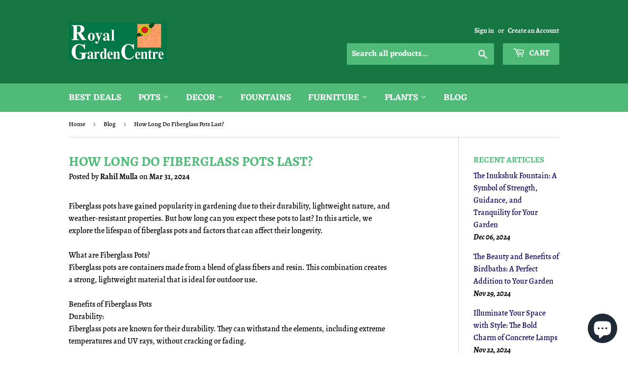

--- FILE ---
content_type: text/html; charset=utf-8
request_url: https://royalgardencentres.com/blogs/news/how-long-do-fiberglass-pots-last
body_size: 16954
content:
<!doctype html>
<html class="no-touch no-js">
<head>
  <!-- Google Tag Manager -->
<script>(function(w,d,s,l,i){w[l]=w[l]||[];w[l].push({'gtm.start':
new Date().getTime(),event:'gtm.js'});var f=d.getElementsByTagName(s)[0],
j=d.createElement(s),dl=l!='dataLayer'?'&l='+l:'';j.async=true;j.src='https://www.googletagmanager.com/gtm.js?id='+i+dl;f.parentNode.insertBefore(j,f);
})(window,document,'script','dataLayer','GTM-N3S9ZDN');</script>

<!-- End Google Tag Manager -->
  <script>(function(H){H.className=H.className.replace(/\bno-js\b/,'js')})(document.documentElement)</script>
  <!-- Basic page needs ================================================== -->
  <meta charset="utf-8">
  <meta http-equiv="X-UA-Compatible" content="IE=edge,chrome=1">

  
  <link rel="shortcut icon" href="//royalgardencentres.com/cdn/shop/files/Royal_Garden_Logo_002_4212512a-f0a1-47d5-bd03-0b86d13c4fee_32x32.png?v=1613535930" type="image/png" />
  

  <!-- Title and description ================================================== -->
  <title>
  How Long Do Fiberglass Pots Last? &ndash; Royal Garden Centre
  </title>

  
    <meta name="description" content="Fiberglass pots have gained popularity in gardening due to their durability, lightweight nature, and weather-resistant properties. But how long can you expect these pots to last? In this article, we explore the lifespan of fiberglass pots and factors that can affect their longevity.What are Fiberglass Pots?Fiberglass p">
  

  <!-- Product meta ================================================== -->
  <!-- /snippets/social-meta-tags.liquid -->




<meta property="og:site_name" content="Royal Garden Centre">
<meta property="og:url" content="https://royalgardencentres.com/blogs/news/how-long-do-fiberglass-pots-last">
<meta property="og:title" content="How Long Do Fiberglass Pots Last?">
<meta property="og:type" content="article">
<meta property="og:description" content="Fiberglass pots have gained popularity in gardening due to their durability, lightweight nature, and weather-resistant properties. But how long can you expect these pots to last? In this article, we explore the lifespan of fiberglass pots and factors that can affect their longevity.What are Fiberglass Pots?Fiberglass pots are containers made from a blend of glass fibers and resin. This combination creates a strong, lightweight material that is ideal for outdoor use.Benefits of Fiberglass PotsDurability:Fiberglass pots are known for their durability. They can withstand the elements, including extreme temperatures and UV rays, without cracking or fading.Lightweight:Despite their durability, fiberglass pots are lightweight, making them easy to move around your garden or patio.Weather-resistant:Fiberglass pots are resistant to frost, heat, and moisture, making them suitable for all climates.Factors Affecting the Lifespan of Fiberglass PotsQuality of Material:The quality of the fiberglass material used can affect the lifespan of the pots. High-quality fiberglass pots are likely to last longer than those made from lower-quality materials.Exposure to Elements:Fiberglass pots that are exposed to harsh weather conditions, such as extreme heat or cold, may not last as long as those kept in more moderate conditions.Maintenance:Proper maintenance, such as regular cleaning and sealing, can help extend the lifespan of fiberglass pots.How Long Do Fiberglass Pots Last?The average lifespan of fiberglass pots is around 10-15 years. However, with proper care and maintenance, they can last even longer.Ways to Extend LifespanTo extend the lifespan of fiberglass pots, consider placing them in shaded areas to reduce exposure to direct sunlight and harsh weather conditions. Additionally, avoid using harsh chemicals or cleaning agents that can damage the pots.Comparison with Other MaterialsTerra Cotta Pots:While terra cotta pots are popular for their natural look, they are more prone to cracking and breaking compared to fiberglass pots.Plastic Pots:Plastic pots are lightweight and inexpensive but may not be as durable or weather-resistant as fiberglass pots.Tips for Maintaining Fiberglass PotsClean pots regularly to remove dirt and debris.Use a sealant to protect the pots from moisture and UV rays.Avoid placing pots directly on the ground to prevent waterlogging.ConclusionFiberglass pots are a durable and lightweight option for gardeners, with an average lifespan of 10-15 years. By following proper maintenance guidelines, you can extend the lifespan of your fiberglass pots and enjoy them for many years to come.">

<meta property="og:image" content="http://royalgardencentres.com/cdn/shop/files/IMG_1146_1200x1200.JPG?v=1615923477">
<meta property="og:image:secure_url" content="https://royalgardencentres.com/cdn/shop/files/IMG_1146_1200x1200.JPG?v=1615923477">


<meta name="twitter:card" content="summary_large_image">
<meta name="twitter:title" content="How Long Do Fiberglass Pots Last?">
<meta name="twitter:description" content="Fiberglass pots have gained popularity in gardening due to their durability, lightweight nature, and weather-resistant properties. But how long can you expect these pots to last? In this article, we explore the lifespan of fiberglass pots and factors that can affect their longevity.What are Fiberglass Pots?Fiberglass pots are containers made from a blend of glass fibers and resin. This combination creates a strong, lightweight material that is ideal for outdoor use.Benefits of Fiberglass PotsDurability:Fiberglass pots are known for their durability. They can withstand the elements, including extreme temperatures and UV rays, without cracking or fading.Lightweight:Despite their durability, fiberglass pots are lightweight, making them easy to move around your garden or patio.Weather-resistant:Fiberglass pots are resistant to frost, heat, and moisture, making them suitable for all climates.Factors Affecting the Lifespan of Fiberglass PotsQuality of Material:The quality of the fiberglass material used can affect the lifespan of the pots. High-quality fiberglass pots are likely to last longer than those made from lower-quality materials.Exposure to Elements:Fiberglass pots that are exposed to harsh weather conditions, such as extreme heat or cold, may not last as long as those kept in more moderate conditions.Maintenance:Proper maintenance, such as regular cleaning and sealing, can help extend the lifespan of fiberglass pots.How Long Do Fiberglass Pots Last?The average lifespan of fiberglass pots is around 10-15 years. However, with proper care and maintenance, they can last even longer.Ways to Extend LifespanTo extend the lifespan of fiberglass pots, consider placing them in shaded areas to reduce exposure to direct sunlight and harsh weather conditions. Additionally, avoid using harsh chemicals or cleaning agents that can damage the pots.Comparison with Other MaterialsTerra Cotta Pots:While terra cotta pots are popular for their natural look, they are more prone to cracking and breaking compared to fiberglass pots.Plastic Pots:Plastic pots are lightweight and inexpensive but may not be as durable or weather-resistant as fiberglass pots.Tips for Maintaining Fiberglass PotsClean pots regularly to remove dirt and debris.Use a sealant to protect the pots from moisture and UV rays.Avoid placing pots directly on the ground to prevent waterlogging.ConclusionFiberglass pots are a durable and lightweight option for gardeners, with an average lifespan of 10-15 years. By following proper maintenance guidelines, you can extend the lifespan of your fiberglass pots and enjoy them for many years to come.">


  <!-- Helpers ================================================== -->
  <link rel="canonical" href="https://royalgardencentres.com/blogs/news/how-long-do-fiberglass-pots-last">
  <meta name="viewport" content="width=device-width,initial-scale=1">

  <!-- CSS ================================================== -->
  <link href="//royalgardencentres.com/cdn/shop/t/2/assets/theme.scss.css?v=150723749777048104011729930500" rel="stylesheet" type="text/css" media="all" />

  <!-- Header hook for plugins ================================================== -->
  <script>window.performance && window.performance.mark && window.performance.mark('shopify.content_for_header.start');</script><meta name="google-site-verification" content="QTljnwxCxebN037Rve9zUpM0O6MYCBfaoqGkLlZKvc4">
<meta name="google-site-verification" content="Mv52ALHAwA8FPuApg2M7p9pzUoVmsLFYqH_IcJUJJ8g">
<meta id="shopify-digital-wallet" name="shopify-digital-wallet" content="/7800717412/digital_wallets/dialog">
<link rel="alternate" type="application/atom+xml" title="Feed" href="/blogs/news.atom" />
<script async="async" src="/checkouts/internal/preloads.js?locale=en-AE"></script>
<script id="shopify-features" type="application/json">{"accessToken":"82756194db53b0fd644d3addae390ef6","betas":["rich-media-storefront-analytics"],"domain":"royalgardencentres.com","predictiveSearch":true,"shopId":7800717412,"locale":"en"}</script>
<script>var Shopify = Shopify || {};
Shopify.shop = "royal-garden-centre.myshopify.com";
Shopify.locale = "en";
Shopify.currency = {"active":"AED","rate":"1.0"};
Shopify.country = "AE";
Shopify.theme = {"name":"RGC Store Live","id":42870800484,"schema_name":"Supply","schema_version":"8.0.3","theme_store_id":679,"role":"main"};
Shopify.theme.handle = "null";
Shopify.theme.style = {"id":null,"handle":null};
Shopify.cdnHost = "royalgardencentres.com/cdn";
Shopify.routes = Shopify.routes || {};
Shopify.routes.root = "/";</script>
<script type="module">!function(o){(o.Shopify=o.Shopify||{}).modules=!0}(window);</script>
<script>!function(o){function n(){var o=[];function n(){o.push(Array.prototype.slice.apply(arguments))}return n.q=o,n}var t=o.Shopify=o.Shopify||{};t.loadFeatures=n(),t.autoloadFeatures=n()}(window);</script>
<script id="shop-js-analytics" type="application/json">{"pageType":"article"}</script>
<script defer="defer" async type="module" src="//royalgardencentres.com/cdn/shopifycloud/shop-js/modules/v2/client.init-shop-cart-sync_BdyHc3Nr.en.esm.js"></script>
<script defer="defer" async type="module" src="//royalgardencentres.com/cdn/shopifycloud/shop-js/modules/v2/chunk.common_Daul8nwZ.esm.js"></script>
<script type="module">
  await import("//royalgardencentres.com/cdn/shopifycloud/shop-js/modules/v2/client.init-shop-cart-sync_BdyHc3Nr.en.esm.js");
await import("//royalgardencentres.com/cdn/shopifycloud/shop-js/modules/v2/chunk.common_Daul8nwZ.esm.js");

  window.Shopify.SignInWithShop?.initShopCartSync?.({"fedCMEnabled":true,"windoidEnabled":true});

</script>
<script id="__st">var __st={"a":7800717412,"offset":14400,"reqid":"7a4d7ef8-7525-49c6-80aa-f13dff24a649-1769000970","pageurl":"royalgardencentres.com\/blogs\/news\/how-long-do-fiberglass-pots-last","s":"articles-561270227104","u":"4c05fee81597","p":"article","rtyp":"article","rid":561270227104};</script>
<script>window.ShopifyPaypalV4VisibilityTracking = true;</script>
<script id="captcha-bootstrap">!function(){'use strict';const t='contact',e='account',n='new_comment',o=[[t,t],['blogs',n],['comments',n],[t,'customer']],c=[[e,'customer_login'],[e,'guest_login'],[e,'recover_customer_password'],[e,'create_customer']],r=t=>t.map((([t,e])=>`form[action*='/${t}']:not([data-nocaptcha='true']) input[name='form_type'][value='${e}']`)).join(','),a=t=>()=>t?[...document.querySelectorAll(t)].map((t=>t.form)):[];function s(){const t=[...o],e=r(t);return a(e)}const i='password',u='form_key',d=['recaptcha-v3-token','g-recaptcha-response','h-captcha-response',i],f=()=>{try{return window.sessionStorage}catch{return}},m='__shopify_v',_=t=>t.elements[u];function p(t,e,n=!1){try{const o=window.sessionStorage,c=JSON.parse(o.getItem(e)),{data:r}=function(t){const{data:e,action:n}=t;return t[m]||n?{data:e,action:n}:{data:t,action:n}}(c);for(const[e,n]of Object.entries(r))t.elements[e]&&(t.elements[e].value=n);n&&o.removeItem(e)}catch(o){console.error('form repopulation failed',{error:o})}}const l='form_type',E='cptcha';function T(t){t.dataset[E]=!0}const w=window,h=w.document,L='Shopify',v='ce_forms',y='captcha';let A=!1;((t,e)=>{const n=(g='f06e6c50-85a8-45c8-87d0-21a2b65856fe',I='https://cdn.shopify.com/shopifycloud/storefront-forms-hcaptcha/ce_storefront_forms_captcha_hcaptcha.v1.5.2.iife.js',D={infoText:'Protected by hCaptcha',privacyText:'Privacy',termsText:'Terms'},(t,e,n)=>{const o=w[L][v],c=o.bindForm;if(c)return c(t,g,e,D).then(n);var r;o.q.push([[t,g,e,D],n]),r=I,A||(h.body.append(Object.assign(h.createElement('script'),{id:'captcha-provider',async:!0,src:r})),A=!0)});var g,I,D;w[L]=w[L]||{},w[L][v]=w[L][v]||{},w[L][v].q=[],w[L][y]=w[L][y]||{},w[L][y].protect=function(t,e){n(t,void 0,e),T(t)},Object.freeze(w[L][y]),function(t,e,n,w,h,L){const[v,y,A,g]=function(t,e,n){const i=e?o:[],u=t?c:[],d=[...i,...u],f=r(d),m=r(i),_=r(d.filter((([t,e])=>n.includes(e))));return[a(f),a(m),a(_),s()]}(w,h,L),I=t=>{const e=t.target;return e instanceof HTMLFormElement?e:e&&e.form},D=t=>v().includes(t);t.addEventListener('submit',(t=>{const e=I(t);if(!e)return;const n=D(e)&&!e.dataset.hcaptchaBound&&!e.dataset.recaptchaBound,o=_(e),c=g().includes(e)&&(!o||!o.value);(n||c)&&t.preventDefault(),c&&!n&&(function(t){try{if(!f())return;!function(t){const e=f();if(!e)return;const n=_(t);if(!n)return;const o=n.value;o&&e.removeItem(o)}(t);const e=Array.from(Array(32),(()=>Math.random().toString(36)[2])).join('');!function(t,e){_(t)||t.append(Object.assign(document.createElement('input'),{type:'hidden',name:u})),t.elements[u].value=e}(t,e),function(t,e){const n=f();if(!n)return;const o=[...t.querySelectorAll(`input[type='${i}']`)].map((({name:t})=>t)),c=[...d,...o],r={};for(const[a,s]of new FormData(t).entries())c.includes(a)||(r[a]=s);n.setItem(e,JSON.stringify({[m]:1,action:t.action,data:r}))}(t,e)}catch(e){console.error('failed to persist form',e)}}(e),e.submit())}));const S=(t,e)=>{t&&!t.dataset[E]&&(n(t,e.some((e=>e===t))),T(t))};for(const o of['focusin','change'])t.addEventListener(o,(t=>{const e=I(t);D(e)&&S(e,y())}));const B=e.get('form_key'),M=e.get(l),P=B&&M;t.addEventListener('DOMContentLoaded',(()=>{const t=y();if(P)for(const e of t)e.elements[l].value===M&&p(e,B);[...new Set([...A(),...v().filter((t=>'true'===t.dataset.shopifyCaptcha))])].forEach((e=>S(e,t)))}))}(h,new URLSearchParams(w.location.search),n,t,e,['guest_login'])})(!0,!0)}();</script>
<script integrity="sha256-4kQ18oKyAcykRKYeNunJcIwy7WH5gtpwJnB7kiuLZ1E=" data-source-attribution="shopify.loadfeatures" defer="defer" src="//royalgardencentres.com/cdn/shopifycloud/storefront/assets/storefront/load_feature-a0a9edcb.js" crossorigin="anonymous"></script>
<script data-source-attribution="shopify.dynamic_checkout.dynamic.init">var Shopify=Shopify||{};Shopify.PaymentButton=Shopify.PaymentButton||{isStorefrontPortableWallets:!0,init:function(){window.Shopify.PaymentButton.init=function(){};var t=document.createElement("script");t.src="https://royalgardencentres.com/cdn/shopifycloud/portable-wallets/latest/portable-wallets.en.js",t.type="module",document.head.appendChild(t)}};
</script>
<script data-source-attribution="shopify.dynamic_checkout.buyer_consent">
  function portableWalletsHideBuyerConsent(e){var t=document.getElementById("shopify-buyer-consent"),n=document.getElementById("shopify-subscription-policy-button");t&&n&&(t.classList.add("hidden"),t.setAttribute("aria-hidden","true"),n.removeEventListener("click",e))}function portableWalletsShowBuyerConsent(e){var t=document.getElementById("shopify-buyer-consent"),n=document.getElementById("shopify-subscription-policy-button");t&&n&&(t.classList.remove("hidden"),t.removeAttribute("aria-hidden"),n.addEventListener("click",e))}window.Shopify?.PaymentButton&&(window.Shopify.PaymentButton.hideBuyerConsent=portableWalletsHideBuyerConsent,window.Shopify.PaymentButton.showBuyerConsent=portableWalletsShowBuyerConsent);
</script>
<script data-source-attribution="shopify.dynamic_checkout.cart.bootstrap">document.addEventListener("DOMContentLoaded",(function(){function t(){return document.querySelector("shopify-accelerated-checkout-cart, shopify-accelerated-checkout")}if(t())Shopify.PaymentButton.init();else{new MutationObserver((function(e,n){t()&&(Shopify.PaymentButton.init(),n.disconnect())})).observe(document.body,{childList:!0,subtree:!0})}}));
</script>

<script>window.performance && window.performance.mark && window.performance.mark('shopify.content_for_header.end');</script>

  
  

  <script src="//royalgardencentres.com/cdn/shop/t/2/assets/jquery-2.2.3.min.js?v=58211863146907186831544252226" type="text/javascript"></script>

  <script src="//royalgardencentres.com/cdn/shop/t/2/assets/lazysizes.min.js?v=8147953233334221341544252226" async="async"></script>
  <script src="//royalgardencentres.com/cdn/shop/t/2/assets/vendor.js?v=106177282645720727331544252226" defer="defer"></script>
  <script src="//royalgardencentres.com/cdn/shop/t/2/assets/theme.js?v=96210693252423501281575025678" defer="defer"></script>
  
  <script type="application/ld+json">
{
  "@context": "https://schema.org",
  "@type": "LocalBusiness",
  "name": "Royal Garden Centre",
  "image": "https://cdn.shopify.com/s/files/1/0078/0071/7412/files/Royal_Garden_Logo_002_360x.png?v=1560683803",
  "@id": "",
  "url": "https://royalgardencentres.com/",
  "telephone": "+971 4 340 0648",
  "address": {
    "@type": "PostalAddress",
    "streetAddress": "Dubai Plant Souq,",
    "addressLocality": "Al - Warsan 3",
    "addressRegion": "Dubai",
    "addressCountry": "UAE"
  }  
}
</script>


<script src="https://cdn.shopify.com/extensions/e8878072-2f6b-4e89-8082-94b04320908d/inbox-1254/assets/inbox-chat-loader.js" type="text/javascript" defer="defer"></script>
<link href="https://monorail-edge.shopifysvc.com" rel="dns-prefetch">
<script>(function(){if ("sendBeacon" in navigator && "performance" in window) {try {var session_token_from_headers = performance.getEntriesByType('navigation')[0].serverTiming.find(x => x.name == '_s').description;} catch {var session_token_from_headers = undefined;}var session_cookie_matches = document.cookie.match(/_shopify_s=([^;]*)/);var session_token_from_cookie = session_cookie_matches && session_cookie_matches.length === 2 ? session_cookie_matches[1] : "";var session_token = session_token_from_headers || session_token_from_cookie || "";function handle_abandonment_event(e) {var entries = performance.getEntries().filter(function(entry) {return /monorail-edge.shopifysvc.com/.test(entry.name);});if (!window.abandonment_tracked && entries.length === 0) {window.abandonment_tracked = true;var currentMs = Date.now();var navigation_start = performance.timing.navigationStart;var payload = {shop_id: 7800717412,url: window.location.href,navigation_start,duration: currentMs - navigation_start,session_token,page_type: "article"};window.navigator.sendBeacon("https://monorail-edge.shopifysvc.com/v1/produce", JSON.stringify({schema_id: "online_store_buyer_site_abandonment/1.1",payload: payload,metadata: {event_created_at_ms: currentMs,event_sent_at_ms: currentMs}}));}}window.addEventListener('pagehide', handle_abandonment_event);}}());</script>
<script id="web-pixels-manager-setup">(function e(e,d,r,n,o){if(void 0===o&&(o={}),!Boolean(null===(a=null===(i=window.Shopify)||void 0===i?void 0:i.analytics)||void 0===a?void 0:a.replayQueue)){var i,a;window.Shopify=window.Shopify||{};var t=window.Shopify;t.analytics=t.analytics||{};var s=t.analytics;s.replayQueue=[],s.publish=function(e,d,r){return s.replayQueue.push([e,d,r]),!0};try{self.performance.mark("wpm:start")}catch(e){}var l=function(){var e={modern:/Edge?\/(1{2}[4-9]|1[2-9]\d|[2-9]\d{2}|\d{4,})\.\d+(\.\d+|)|Firefox\/(1{2}[4-9]|1[2-9]\d|[2-9]\d{2}|\d{4,})\.\d+(\.\d+|)|Chrom(ium|e)\/(9{2}|\d{3,})\.\d+(\.\d+|)|(Maci|X1{2}).+ Version\/(15\.\d+|(1[6-9]|[2-9]\d|\d{3,})\.\d+)([,.]\d+|)( \(\w+\)|)( Mobile\/\w+|) Safari\/|Chrome.+OPR\/(9{2}|\d{3,})\.\d+\.\d+|(CPU[ +]OS|iPhone[ +]OS|CPU[ +]iPhone|CPU IPhone OS|CPU iPad OS)[ +]+(15[._]\d+|(1[6-9]|[2-9]\d|\d{3,})[._]\d+)([._]\d+|)|Android:?[ /-](13[3-9]|1[4-9]\d|[2-9]\d{2}|\d{4,})(\.\d+|)(\.\d+|)|Android.+Firefox\/(13[5-9]|1[4-9]\d|[2-9]\d{2}|\d{4,})\.\d+(\.\d+|)|Android.+Chrom(ium|e)\/(13[3-9]|1[4-9]\d|[2-9]\d{2}|\d{4,})\.\d+(\.\d+|)|SamsungBrowser\/([2-9]\d|\d{3,})\.\d+/,legacy:/Edge?\/(1[6-9]|[2-9]\d|\d{3,})\.\d+(\.\d+|)|Firefox\/(5[4-9]|[6-9]\d|\d{3,})\.\d+(\.\d+|)|Chrom(ium|e)\/(5[1-9]|[6-9]\d|\d{3,})\.\d+(\.\d+|)([\d.]+$|.*Safari\/(?![\d.]+ Edge\/[\d.]+$))|(Maci|X1{2}).+ Version\/(10\.\d+|(1[1-9]|[2-9]\d|\d{3,})\.\d+)([,.]\d+|)( \(\w+\)|)( Mobile\/\w+|) Safari\/|Chrome.+OPR\/(3[89]|[4-9]\d|\d{3,})\.\d+\.\d+|(CPU[ +]OS|iPhone[ +]OS|CPU[ +]iPhone|CPU IPhone OS|CPU iPad OS)[ +]+(10[._]\d+|(1[1-9]|[2-9]\d|\d{3,})[._]\d+)([._]\d+|)|Android:?[ /-](13[3-9]|1[4-9]\d|[2-9]\d{2}|\d{4,})(\.\d+|)(\.\d+|)|Mobile Safari.+OPR\/([89]\d|\d{3,})\.\d+\.\d+|Android.+Firefox\/(13[5-9]|1[4-9]\d|[2-9]\d{2}|\d{4,})\.\d+(\.\d+|)|Android.+Chrom(ium|e)\/(13[3-9]|1[4-9]\d|[2-9]\d{2}|\d{4,})\.\d+(\.\d+|)|Android.+(UC? ?Browser|UCWEB|U3)[ /]?(15\.([5-9]|\d{2,})|(1[6-9]|[2-9]\d|\d{3,})\.\d+)\.\d+|SamsungBrowser\/(5\.\d+|([6-9]|\d{2,})\.\d+)|Android.+MQ{2}Browser\/(14(\.(9|\d{2,})|)|(1[5-9]|[2-9]\d|\d{3,})(\.\d+|))(\.\d+|)|K[Aa][Ii]OS\/(3\.\d+|([4-9]|\d{2,})\.\d+)(\.\d+|)/},d=e.modern,r=e.legacy,n=navigator.userAgent;return n.match(d)?"modern":n.match(r)?"legacy":"unknown"}(),u="modern"===l?"modern":"legacy",c=(null!=n?n:{modern:"",legacy:""})[u],f=function(e){return[e.baseUrl,"/wpm","/b",e.hashVersion,"modern"===e.buildTarget?"m":"l",".js"].join("")}({baseUrl:d,hashVersion:r,buildTarget:u}),m=function(e){var d=e.version,r=e.bundleTarget,n=e.surface,o=e.pageUrl,i=e.monorailEndpoint;return{emit:function(e){var a=e.status,t=e.errorMsg,s=(new Date).getTime(),l=JSON.stringify({metadata:{event_sent_at_ms:s},events:[{schema_id:"web_pixels_manager_load/3.1",payload:{version:d,bundle_target:r,page_url:o,status:a,surface:n,error_msg:t},metadata:{event_created_at_ms:s}}]});if(!i)return console&&console.warn&&console.warn("[Web Pixels Manager] No Monorail endpoint provided, skipping logging."),!1;try{return self.navigator.sendBeacon.bind(self.navigator)(i,l)}catch(e){}var u=new XMLHttpRequest;try{return u.open("POST",i,!0),u.setRequestHeader("Content-Type","text/plain"),u.send(l),!0}catch(e){return console&&console.warn&&console.warn("[Web Pixels Manager] Got an unhandled error while logging to Monorail."),!1}}}}({version:r,bundleTarget:l,surface:e.surface,pageUrl:self.location.href,monorailEndpoint:e.monorailEndpoint});try{o.browserTarget=l,function(e){var d=e.src,r=e.async,n=void 0===r||r,o=e.onload,i=e.onerror,a=e.sri,t=e.scriptDataAttributes,s=void 0===t?{}:t,l=document.createElement("script"),u=document.querySelector("head"),c=document.querySelector("body");if(l.async=n,l.src=d,a&&(l.integrity=a,l.crossOrigin="anonymous"),s)for(var f in s)if(Object.prototype.hasOwnProperty.call(s,f))try{l.dataset[f]=s[f]}catch(e){}if(o&&l.addEventListener("load",o),i&&l.addEventListener("error",i),u)u.appendChild(l);else{if(!c)throw new Error("Did not find a head or body element to append the script");c.appendChild(l)}}({src:f,async:!0,onload:function(){if(!function(){var e,d;return Boolean(null===(d=null===(e=window.Shopify)||void 0===e?void 0:e.analytics)||void 0===d?void 0:d.initialized)}()){var d=window.webPixelsManager.init(e)||void 0;if(d){var r=window.Shopify.analytics;r.replayQueue.forEach((function(e){var r=e[0],n=e[1],o=e[2];d.publishCustomEvent(r,n,o)})),r.replayQueue=[],r.publish=d.publishCustomEvent,r.visitor=d.visitor,r.initialized=!0}}},onerror:function(){return m.emit({status:"failed",errorMsg:"".concat(f," has failed to load")})},sri:function(e){var d=/^sha384-[A-Za-z0-9+/=]+$/;return"string"==typeof e&&d.test(e)}(c)?c:"",scriptDataAttributes:o}),m.emit({status:"loading"})}catch(e){m.emit({status:"failed",errorMsg:(null==e?void 0:e.message)||"Unknown error"})}}})({shopId: 7800717412,storefrontBaseUrl: "https://royalgardencentres.com",extensionsBaseUrl: "https://extensions.shopifycdn.com/cdn/shopifycloud/web-pixels-manager",monorailEndpoint: "https://monorail-edge.shopifysvc.com/unstable/produce_batch",surface: "storefront-renderer",enabledBetaFlags: ["2dca8a86"],webPixelsConfigList: [{"id":"611418272","configuration":"{\"config\":\"{\\\"pixel_id\\\":\\\"G-DE2VR9CWMK\\\",\\\"target_country\\\":\\\"AE\\\",\\\"gtag_events\\\":[{\\\"type\\\":\\\"search\\\",\\\"action_label\\\":[\\\"G-DE2VR9CWMK\\\",\\\"AW-976806065\\\/0N6QCN266L8BELHB49ED\\\"]},{\\\"type\\\":\\\"begin_checkout\\\",\\\"action_label\\\":[\\\"G-DE2VR9CWMK\\\",\\\"AW-976806065\\\/E6rMCNq66L8BELHB49ED\\\"]},{\\\"type\\\":\\\"view_item\\\",\\\"action_label\\\":[\\\"G-DE2VR9CWMK\\\",\\\"AW-976806065\\\/aYtICNy56L8BELHB49ED\\\",\\\"MC-XT1ZJD527N\\\"]},{\\\"type\\\":\\\"purchase\\\",\\\"action_label\\\":[\\\"G-DE2VR9CWMK\\\",\\\"AW-976806065\\\/_nbOCNm56L8BELHB49ED\\\",\\\"MC-XT1ZJD527N\\\"]},{\\\"type\\\":\\\"page_view\\\",\\\"action_label\\\":[\\\"G-DE2VR9CWMK\\\",\\\"AW-976806065\\\/F7NACNa56L8BELHB49ED\\\",\\\"MC-XT1ZJD527N\\\"]},{\\\"type\\\":\\\"add_payment_info\\\",\\\"action_label\\\":[\\\"G-DE2VR9CWMK\\\",\\\"AW-976806065\\\/uWsMCOC66L8BELHB49ED\\\"]},{\\\"type\\\":\\\"add_to_cart\\\",\\\"action_label\\\":[\\\"G-DE2VR9CWMK\\\",\\\"AW-976806065\\\/3NHLCN-56L8BELHB49ED\\\"]}],\\\"enable_monitoring_mode\\\":false}\"}","eventPayloadVersion":"v1","runtimeContext":"OPEN","scriptVersion":"b2a88bafab3e21179ed38636efcd8a93","type":"APP","apiClientId":1780363,"privacyPurposes":[],"dataSharingAdjustments":{"protectedCustomerApprovalScopes":["read_customer_address","read_customer_email","read_customer_name","read_customer_personal_data","read_customer_phone"]}},{"id":"203882656","configuration":"{\"pixel_id\":\"3125005364183644\",\"pixel_type\":\"facebook_pixel\",\"metaapp_system_user_token\":\"-\"}","eventPayloadVersion":"v1","runtimeContext":"OPEN","scriptVersion":"ca16bc87fe92b6042fbaa3acc2fbdaa6","type":"APP","apiClientId":2329312,"privacyPurposes":["ANALYTICS","MARKETING","SALE_OF_DATA"],"dataSharingAdjustments":{"protectedCustomerApprovalScopes":["read_customer_address","read_customer_email","read_customer_name","read_customer_personal_data","read_customer_phone"]}},{"id":"shopify-app-pixel","configuration":"{}","eventPayloadVersion":"v1","runtimeContext":"STRICT","scriptVersion":"0450","apiClientId":"shopify-pixel","type":"APP","privacyPurposes":["ANALYTICS","MARKETING"]},{"id":"shopify-custom-pixel","eventPayloadVersion":"v1","runtimeContext":"LAX","scriptVersion":"0450","apiClientId":"shopify-pixel","type":"CUSTOM","privacyPurposes":["ANALYTICS","MARKETING"]}],isMerchantRequest: false,initData: {"shop":{"name":"Royal Garden Centre","paymentSettings":{"currencyCode":"AED"},"myshopifyDomain":"royal-garden-centre.myshopify.com","countryCode":"AE","storefrontUrl":"https:\/\/royalgardencentres.com"},"customer":null,"cart":null,"checkout":null,"productVariants":[],"purchasingCompany":null},},"https://royalgardencentres.com/cdn","fcfee988w5aeb613cpc8e4bc33m6693e112",{"modern":"","legacy":""},{"shopId":"7800717412","storefrontBaseUrl":"https:\/\/royalgardencentres.com","extensionBaseUrl":"https:\/\/extensions.shopifycdn.com\/cdn\/shopifycloud\/web-pixels-manager","surface":"storefront-renderer","enabledBetaFlags":"[\"2dca8a86\"]","isMerchantRequest":"false","hashVersion":"fcfee988w5aeb613cpc8e4bc33m6693e112","publish":"custom","events":"[[\"page_viewed\",{}]]"});</script><script>
  window.ShopifyAnalytics = window.ShopifyAnalytics || {};
  window.ShopifyAnalytics.meta = window.ShopifyAnalytics.meta || {};
  window.ShopifyAnalytics.meta.currency = 'AED';
  var meta = {"page":{"pageType":"article","resourceType":"article","resourceId":561270227104,"requestId":"7a4d7ef8-7525-49c6-80aa-f13dff24a649-1769000970"}};
  for (var attr in meta) {
    window.ShopifyAnalytics.meta[attr] = meta[attr];
  }
</script>
<script class="analytics">
  (function () {
    var customDocumentWrite = function(content) {
      var jquery = null;

      if (window.jQuery) {
        jquery = window.jQuery;
      } else if (window.Checkout && window.Checkout.$) {
        jquery = window.Checkout.$;
      }

      if (jquery) {
        jquery('body').append(content);
      }
    };

    var hasLoggedConversion = function(token) {
      if (token) {
        return document.cookie.indexOf('loggedConversion=' + token) !== -1;
      }
      return false;
    }

    var setCookieIfConversion = function(token) {
      if (token) {
        var twoMonthsFromNow = new Date(Date.now());
        twoMonthsFromNow.setMonth(twoMonthsFromNow.getMonth() + 2);

        document.cookie = 'loggedConversion=' + token + '; expires=' + twoMonthsFromNow;
      }
    }

    var trekkie = window.ShopifyAnalytics.lib = window.trekkie = window.trekkie || [];
    if (trekkie.integrations) {
      return;
    }
    trekkie.methods = [
      'identify',
      'page',
      'ready',
      'track',
      'trackForm',
      'trackLink'
    ];
    trekkie.factory = function(method) {
      return function() {
        var args = Array.prototype.slice.call(arguments);
        args.unshift(method);
        trekkie.push(args);
        return trekkie;
      };
    };
    for (var i = 0; i < trekkie.methods.length; i++) {
      var key = trekkie.methods[i];
      trekkie[key] = trekkie.factory(key);
    }
    trekkie.load = function(config) {
      trekkie.config = config || {};
      trekkie.config.initialDocumentCookie = document.cookie;
      var first = document.getElementsByTagName('script')[0];
      var script = document.createElement('script');
      script.type = 'text/javascript';
      script.onerror = function(e) {
        var scriptFallback = document.createElement('script');
        scriptFallback.type = 'text/javascript';
        scriptFallback.onerror = function(error) {
                var Monorail = {
      produce: function produce(monorailDomain, schemaId, payload) {
        var currentMs = new Date().getTime();
        var event = {
          schema_id: schemaId,
          payload: payload,
          metadata: {
            event_created_at_ms: currentMs,
            event_sent_at_ms: currentMs
          }
        };
        return Monorail.sendRequest("https://" + monorailDomain + "/v1/produce", JSON.stringify(event));
      },
      sendRequest: function sendRequest(endpointUrl, payload) {
        // Try the sendBeacon API
        if (window && window.navigator && typeof window.navigator.sendBeacon === 'function' && typeof window.Blob === 'function' && !Monorail.isIos12()) {
          var blobData = new window.Blob([payload], {
            type: 'text/plain'
          });

          if (window.navigator.sendBeacon(endpointUrl, blobData)) {
            return true;
          } // sendBeacon was not successful

        } // XHR beacon

        var xhr = new XMLHttpRequest();

        try {
          xhr.open('POST', endpointUrl);
          xhr.setRequestHeader('Content-Type', 'text/plain');
          xhr.send(payload);
        } catch (e) {
          console.log(e);
        }

        return false;
      },
      isIos12: function isIos12() {
        return window.navigator.userAgent.lastIndexOf('iPhone; CPU iPhone OS 12_') !== -1 || window.navigator.userAgent.lastIndexOf('iPad; CPU OS 12_') !== -1;
      }
    };
    Monorail.produce('monorail-edge.shopifysvc.com',
      'trekkie_storefront_load_errors/1.1',
      {shop_id: 7800717412,
      theme_id: 42870800484,
      app_name: "storefront",
      context_url: window.location.href,
      source_url: "//royalgardencentres.com/cdn/s/trekkie.storefront.cd680fe47e6c39ca5d5df5f0a32d569bc48c0f27.min.js"});

        };
        scriptFallback.async = true;
        scriptFallback.src = '//royalgardencentres.com/cdn/s/trekkie.storefront.cd680fe47e6c39ca5d5df5f0a32d569bc48c0f27.min.js';
        first.parentNode.insertBefore(scriptFallback, first);
      };
      script.async = true;
      script.src = '//royalgardencentres.com/cdn/s/trekkie.storefront.cd680fe47e6c39ca5d5df5f0a32d569bc48c0f27.min.js';
      first.parentNode.insertBefore(script, first);
    };
    trekkie.load(
      {"Trekkie":{"appName":"storefront","development":false,"defaultAttributes":{"shopId":7800717412,"isMerchantRequest":null,"themeId":42870800484,"themeCityHash":"2722839913042015366","contentLanguage":"en","currency":"AED","eventMetadataId":"6b47f55b-7db1-4fd7-866a-b3d292097e70"},"isServerSideCookieWritingEnabled":true,"monorailRegion":"shop_domain","enabledBetaFlags":["65f19447"]},"Session Attribution":{},"S2S":{"facebookCapiEnabled":true,"source":"trekkie-storefront-renderer","apiClientId":580111}}
    );

    var loaded = false;
    trekkie.ready(function() {
      if (loaded) return;
      loaded = true;

      window.ShopifyAnalytics.lib = window.trekkie;

      var originalDocumentWrite = document.write;
      document.write = customDocumentWrite;
      try { window.ShopifyAnalytics.merchantGoogleAnalytics.call(this); } catch(error) {};
      document.write = originalDocumentWrite;

      window.ShopifyAnalytics.lib.page(null,{"pageType":"article","resourceType":"article","resourceId":561270227104,"requestId":"7a4d7ef8-7525-49c6-80aa-f13dff24a649-1769000970","shopifyEmitted":true});

      var match = window.location.pathname.match(/checkouts\/(.+)\/(thank_you|post_purchase)/)
      var token = match? match[1]: undefined;
      if (!hasLoggedConversion(token)) {
        setCookieIfConversion(token);
        
      }
    });


        var eventsListenerScript = document.createElement('script');
        eventsListenerScript.async = true;
        eventsListenerScript.src = "//royalgardencentres.com/cdn/shopifycloud/storefront/assets/shop_events_listener-3da45d37.js";
        document.getElementsByTagName('head')[0].appendChild(eventsListenerScript);

})();</script>
  <script>
  if (!window.ga || (window.ga && typeof window.ga !== 'function')) {
    window.ga = function ga() {
      (window.ga.q = window.ga.q || []).push(arguments);
      if (window.Shopify && window.Shopify.analytics && typeof window.Shopify.analytics.publish === 'function') {
        window.Shopify.analytics.publish("ga_stub_called", {}, {sendTo: "google_osp_migration"});
      }
      console.error("Shopify's Google Analytics stub called with:", Array.from(arguments), "\nSee https://help.shopify.com/manual/promoting-marketing/pixels/pixel-migration#google for more information.");
    };
    if (window.Shopify && window.Shopify.analytics && typeof window.Shopify.analytics.publish === 'function') {
      window.Shopify.analytics.publish("ga_stub_initialized", {}, {sendTo: "google_osp_migration"});
    }
  }
</script>
<script
  defer
  src="https://royalgardencentres.com/cdn/shopifycloud/perf-kit/shopify-perf-kit-3.0.4.min.js"
  data-application="storefront-renderer"
  data-shop-id="7800717412"
  data-render-region="gcp-us-central1"
  data-page-type="article"
  data-theme-instance-id="42870800484"
  data-theme-name="Supply"
  data-theme-version="8.0.3"
  data-monorail-region="shop_domain"
  data-resource-timing-sampling-rate="10"
  data-shs="true"
  data-shs-beacon="true"
  data-shs-export-with-fetch="true"
  data-shs-logs-sample-rate="1"
  data-shs-beacon-endpoint="https://royalgardencentres.com/api/collect"
></script>
</head>

<body id="how-long-do-fiberglass-pots-last" class="template-article" >

  <!-- Google Tag Manager (noscript) -->

<noscript><iframe src="https://www.googletagmanager.com/ns.html?id=GTM-N3S9ZDN" height="0" width="0" style="display:none;visibility:hidden"></iframe></noscript>

<!-- End Google Tag Manager (noscript) -->
  <div id="shopify-section-header" class="shopify-section header-section"><header class="site-header" role="banner" data-section-id="header" data-section-type="header-section">
  <div class="wrapper">
    <div class="grid--full">
      <div class="grid-item large--one-half">
        
          <div class="h1 header-logo" itemscope itemtype="http://schema.org/Organization">
        
          
          

          <a href="/" itemprop="url">
            <div class="lazyload__image-wrapper no-js header-logo__image" style="max-width:200px;">
              <div style="padding-top:40.0%;">
                <img class="lazyload js"
                  data-src="//royalgardencentres.com/cdn/shop/files/Royal_Garden_Logo_002_{width}x.png?v=1613536395"
                  data-widths="[180, 360, 540, 720, 900, 1080, 1296, 1512, 1728, 2048]"
                  data-aspectratio="2.5"
                  data-sizes="auto"
                  alt="Royal Garden Centre"
                  style="width:200px;">
              </div>
            </div>
            <noscript>
              
              <img src="//royalgardencentres.com/cdn/shop/files/Royal_Garden_Logo_002_200x.png?v=1613536395"
                srcset="//royalgardencentres.com/cdn/shop/files/Royal_Garden_Logo_002_200x.png?v=1613536395 1x, //royalgardencentres.com/cdn/shop/files/Royal_Garden_Logo_002_200x@2x.png?v=1613536395 2x"
                alt="Royal Garden Centre"
                itemprop="logo"
                style="max-width:200px;">
            </noscript>
          </a>
          
        
          </div>
        
      </div>

      <div class="grid-item large--one-half text-center large--text-right">
        
          <div class="site-header--text-links medium-down--hide">
            
              

                <p></p>

              
            

            
              <span class="site-header--meta-links medium-down--hide">
                
                  <a href="/account/login" id="customer_login_link">Sign in</a>
                  <span class="site-header--spacer">or</span>
                  <a href="/account/register" id="customer_register_link">Create an Account</a>
                
              </span>
            
          </div>

          <br class="medium-down--hide">
        

        <form action="/search" method="get" class="search-bar" role="search">
  <input type="hidden" name="type" value="product">

  <input type="search" name="q" value="" placeholder="Search all products..." aria-label="Search all products...">
  <button type="submit" class="search-bar--submit icon-fallback-text">
    <span class="icon icon-search" aria-hidden="true"></span>
    <span class="fallback-text">Search</span>
  </button>
</form>


        <a href="/cart" class="header-cart-btn cart-toggle">
          <span class="icon icon-cart"></span>
          Cart <span class="cart-count cart-badge--desktop hidden-count">0</span>
        </a>
      </div>
    </div>

  </div>
</header>
<!--a style="position: fixed;
    top: 48vh;
    z-index: 999;
    right: 0;" href="https://www.google.com/search?q=royalgardencentre&rlz=1C1PRFI_enAE856AE856&oq=royalgardencentre&aqs=chrome..69i57j46i10i175i199j0i10.4145j0j7&sourceid=chrome&ie=UTF-8#lrd=0x3e5f6be3450f180b:0x4896794d9e4e9570,1,," target="_blank">
<img src="https://png.pngitem.com/pimgs/s/42-420943_google-reviews-google-logo-hd-png-download.png" style="width: 130px;border: 2px solid #eee;">
</a-->
<div id="mobileNavBar">
  <div class="display-table-cell">
    <button class="menu-toggle mobileNavBar-link" aria-controls="navBar" aria-expanded="false"><span class="icon icon-hamburger" aria-hidden="true"></span>Menu</button>
  </div>
  <div class="display-table-cell">
    <a href="/cart" class="cart-toggle mobileNavBar-link">
      <span class="icon icon-cart"></span>
      Cart <span class="cart-count hidden-count">0</span>
    </a>
  </div>
</div>

<nav class="nav-bar" id="navBar" role="navigation">
  <div class="wrapper">
    <form action="/search" method="get" class="search-bar" role="search">
  <input type="hidden" name="type" value="product">

  <input type="search" name="q" value="" placeholder="Search all products..." aria-label="Search all products...">
  <button type="submit" class="search-bar--submit icon-fallback-text">
    <span class="icon icon-search" aria-hidden="true"></span>
    <span class="fallback-text">Search</span>
  </button>
</form>

    <ul class="mobile-nav" id="MobileNav">
  
  <li class="large--hide">
    <a href="/">Home</a>
  </li>
  
  
    
      <li>
        <a
          href="/collections/ramadan-deals"
          class="mobile-nav--link"
          data-meganav-type="child"
          >
            Best Deals
        </a>
      </li>
    
  
    
      
      <li
        class="mobile-nav--has-dropdown "
        aria-haspopup="true">
        <a
          href="/collections/pots-and-planters"
          class="mobile-nav--link"
          data-meganav-type="parent"
          >
            Pots
        </a>
        <button class="icon icon-arrow-down mobile-nav--button"
          aria-expanded="false"
          aria-label="Pots Menu">
        </button>
        <ul
          id="MenuParent-2"
          class="mobile-nav--dropdown "
          data-meganav-dropdown>
          
            
              <li>
                <a
                  href="/collections/clearance-pots"
                  class="mobile-nav--link"
                  data-meganav-type="child"
                  >
                    Clearance Pots
                </a>
              </li>
            
          
            
              <li>
                <a
                  href="/collections/ceramic-pots"
                  class="mobile-nav--link"
                  data-meganav-type="child"
                  >
                    Ceramic Pots and Planters
                </a>
              </li>
            
          
            
              <li>
                <a
                  href="/collections/concrete-pots-and-planters"
                  class="mobile-nav--link"
                  data-meganav-type="child"
                  >
                    Concrete Pots and Planters
                </a>
              </li>
            
          
            
              <li>
                <a
                  href="/collections/fiberglass-pots-and-planters"
                  class="mobile-nav--link"
                  data-meganav-type="child"
                  >
                    Fiberglass Pots and Planters
                </a>
              </li>
            
          
            
              <li>
                <a
                  href="/collections/plastic-pots"
                  class="mobile-nav--link"
                  data-meganav-type="child"
                  >
                    Plastic Pots and Planters
                </a>
              </li>
            
          
            
              <li>
                <a
                  href="/collections/indoor-pots"
                  class="mobile-nav--link"
                  data-meganav-type="child"
                  >
                    Indoor Pots
                </a>
              </li>
            
          
            
              <li>
                <a
                  href="/collections/round-saucers"
                  class="mobile-nav--link"
                  data-meganav-type="child"
                  >
                    Pot Trays
                </a>
              </li>
            
          
        </ul>
      </li>
    
  
    
      
      <li
        class="mobile-nav--has-dropdown "
        aria-haspopup="true">
        <a
          href="/collections/garden-decor"
          class="mobile-nav--link"
          data-meganav-type="parent"
          >
            Decor
        </a>
        <button class="icon icon-arrow-down mobile-nav--button"
          aria-expanded="false"
          aria-label="Decor Menu">
        </button>
        <ul
          id="MenuParent-3"
          class="mobile-nav--dropdown "
          data-meganav-dropdown>
          
            
              <li>
                <a
                  href="/collections/birding"
                  class="mobile-nav--link"
                  data-meganav-type="child"
                  >
                    Birdbaths, Birdhouses and Feeders
                </a>
              </li>
            
          
            
              <li>
                <a
                  href="/collections/home-art"
                  class="mobile-nav--link"
                  data-meganav-type="child"
                  >
                    Home Art
                </a>
              </li>
            
          
            
              <li>
                <a
                  href="/collections/lanterns-and-lamps"
                  class="mobile-nav--link"
                  data-meganav-type="child"
                  >
                    Lanterns and Lamps
                </a>
              </li>
            
          
            
              <li>
                <a
                  href="/collections/led-collection"
                  class="mobile-nav--link"
                  data-meganav-type="child"
                  >
                    LED Collection
                </a>
              </li>
            
          
            
              <li>
                <a
                  href="/collections/pedestals"
                  class="mobile-nav--link"
                  data-meganav-type="child"
                  >
                    Pedestals
                </a>
              </li>
            
          
            
              <li>
                <a
                  href="/collections/statues-and-statuary"
                  class="mobile-nav--link"
                  data-meganav-type="child"
                  >
                    Statues and Statuary
                </a>
              </li>
            
          
            
              <li>
                <a
                  href="/collections/stones-and-hardscaping"
                  class="mobile-nav--link"
                  data-meganav-type="child"
                  >
                    Stones and Hardscaping
                </a>
              </li>
            
          
            
              <li>
                <a
                  href="/collections/umbrellas"
                  class="mobile-nav--link"
                  data-meganav-type="child"
                  >
                    Umbrellas
                </a>
              </li>
            
          
            
              <li>
                <a
                  href="/collections/spouts"
                  class="mobile-nav--link"
                  data-meganav-type="child"
                  >
                    Water Spouts
                </a>
              </li>
            
          
        </ul>
      </li>
    
  
    
      <li>
        <a
          href="/collections/fountains"
          class="mobile-nav--link"
          data-meganav-type="child"
          >
            Fountains
        </a>
      </li>
    
  
    
      
      <li
        class="mobile-nav--has-dropdown "
        aria-haspopup="true">
        <a
          href="/collections/outdoor-furniture"
          class="mobile-nav--link"
          data-meganav-type="parent"
          >
            Furniture
        </a>
        <button class="icon icon-arrow-down mobile-nav--button"
          aria-expanded="false"
          aria-label="Furniture Menu">
        </button>
        <ul
          id="MenuParent-5"
          class="mobile-nav--dropdown "
          data-meganav-dropdown>
          
            
              <li>
                <a
                  href="/collections/table-set"
                  class="mobile-nav--link"
                  data-meganav-type="child"
                  >
                    Outdoor Table Sets
                </a>
              </li>
            
          
            
              <li>
                <a
                  href="/collections/benches"
                  class="mobile-nav--link"
                  data-meganav-type="child"
                  >
                    Benches
                </a>
              </li>
            
          
            
              <li>
                <a
                  href="/collections/barbecue-grills"
                  class="mobile-nav--link"
                  data-meganav-type="child"
                  >
                    Barbecue Grills
                </a>
              </li>
            
          
            
              <li>
                <a
                  href="/collections/lounge-chair"
                  class="mobile-nav--link"
                  data-meganav-type="child"
                  >
                    Lounger Chairs
                </a>
              </li>
            
          
            
              <li>
                <a
                  href="/collections/hanging-swings"
                  class="mobile-nav--link"
                  data-meganav-type="child"
                  >
                    Hanging Swings
                </a>
              </li>
            
          
        </ul>
      </li>
    
  
    
      
      <li
        class="mobile-nav--has-dropdown "
        aria-haspopup="true">
        <a
          href="/collections/outdoor-plants"
          class="mobile-nav--link"
          data-meganav-type="parent"
          >
            Plants
        </a>
        <button class="icon icon-arrow-down mobile-nav--button"
          aria-expanded="false"
          aria-label="Plants Menu">
        </button>
        <ul
          id="MenuParent-6"
          class="mobile-nav--dropdown "
          data-meganav-dropdown>
          
            
              <li>
                <a
                  href="/collections/plant-care"
                  class="mobile-nav--link"
                  data-meganav-type="child"
                  >
                    Plant Care
                </a>
              </li>
            
          
            
              <li>
                <a
                  href="/collections/plants"
                  class="mobile-nav--link"
                  data-meganav-type="child"
                  >
                    Plants (Only Available Online)
                </a>
              </li>
            
          
        </ul>
      </li>
    
  
    
      <li class="mobile-nav--active">
        <a
          href="/blogs/news"
          class="mobile-nav--link"
          data-meganav-type="child"
          aria-current="page">
            Blog
        </a>
      </li>
    
  

  
    
      <li class="customer-navlink large--hide"><a href="/account/login" id="customer_login_link">Sign in</a></li>
      <li class="customer-navlink large--hide"><a href="/account/register" id="customer_register_link">Create an Account</a></li>
    
  
</ul>

    <ul class="site-nav" id="AccessibleNav">
  
  <li class="large--hide">
    <a href="/">Home</a>
  </li>
  
  
    
      <li>
        <a
          href="/collections/ramadan-deals"
          class="site-nav--link"
          data-meganav-type="child"
          >
            Best Deals
        </a>
      </li>
    
  
    
      
      <li 
        class="site-nav--has-dropdown "
        aria-haspopup="true">
        <a
          href="/collections/pots-and-planters"
          class="site-nav--link"
          data-meganav-type="parent"
          aria-controls="MenuParent-2"
          aria-expanded="false"
          >
            Pots
            <span class="icon icon-arrow-down" aria-hidden="true"></span>
        </a>
        <ul
          id="MenuParent-2"
          class="site-nav--dropdown "
          data-meganav-dropdown>
          
            
              <li>
                <a
                  href="/collections/clearance-pots"
                  class="site-nav--link"
                  data-meganav-type="child"
                  
                  tabindex="-1">
                    Clearance Pots
                </a>
              </li>
            
          
            
              <li>
                <a
                  href="/collections/ceramic-pots"
                  class="site-nav--link"
                  data-meganav-type="child"
                  
                  tabindex="-1">
                    Ceramic Pots and Planters
                </a>
              </li>
            
          
            
              <li>
                <a
                  href="/collections/concrete-pots-and-planters"
                  class="site-nav--link"
                  data-meganav-type="child"
                  
                  tabindex="-1">
                    Concrete Pots and Planters
                </a>
              </li>
            
          
            
              <li>
                <a
                  href="/collections/fiberglass-pots-and-planters"
                  class="site-nav--link"
                  data-meganav-type="child"
                  
                  tabindex="-1">
                    Fiberglass Pots and Planters
                </a>
              </li>
            
          
            
              <li>
                <a
                  href="/collections/plastic-pots"
                  class="site-nav--link"
                  data-meganav-type="child"
                  
                  tabindex="-1">
                    Plastic Pots and Planters
                </a>
              </li>
            
          
            
              <li>
                <a
                  href="/collections/indoor-pots"
                  class="site-nav--link"
                  data-meganav-type="child"
                  
                  tabindex="-1">
                    Indoor Pots
                </a>
              </li>
            
          
            
              <li>
                <a
                  href="/collections/round-saucers"
                  class="site-nav--link"
                  data-meganav-type="child"
                  
                  tabindex="-1">
                    Pot Trays
                </a>
              </li>
            
          
        </ul>
      </li>
    
  
    
      
      <li 
        class="site-nav--has-dropdown "
        aria-haspopup="true">
        <a
          href="/collections/garden-decor"
          class="site-nav--link"
          data-meganav-type="parent"
          aria-controls="MenuParent-3"
          aria-expanded="false"
          >
            Decor
            <span class="icon icon-arrow-down" aria-hidden="true"></span>
        </a>
        <ul
          id="MenuParent-3"
          class="site-nav--dropdown "
          data-meganav-dropdown>
          
            
              <li>
                <a
                  href="/collections/birding"
                  class="site-nav--link"
                  data-meganav-type="child"
                  
                  tabindex="-1">
                    Birdbaths, Birdhouses and Feeders
                </a>
              </li>
            
          
            
              <li>
                <a
                  href="/collections/home-art"
                  class="site-nav--link"
                  data-meganav-type="child"
                  
                  tabindex="-1">
                    Home Art
                </a>
              </li>
            
          
            
              <li>
                <a
                  href="/collections/lanterns-and-lamps"
                  class="site-nav--link"
                  data-meganav-type="child"
                  
                  tabindex="-1">
                    Lanterns and Lamps
                </a>
              </li>
            
          
            
              <li>
                <a
                  href="/collections/led-collection"
                  class="site-nav--link"
                  data-meganav-type="child"
                  
                  tabindex="-1">
                    LED Collection
                </a>
              </li>
            
          
            
              <li>
                <a
                  href="/collections/pedestals"
                  class="site-nav--link"
                  data-meganav-type="child"
                  
                  tabindex="-1">
                    Pedestals
                </a>
              </li>
            
          
            
              <li>
                <a
                  href="/collections/statues-and-statuary"
                  class="site-nav--link"
                  data-meganav-type="child"
                  
                  tabindex="-1">
                    Statues and Statuary
                </a>
              </li>
            
          
            
              <li>
                <a
                  href="/collections/stones-and-hardscaping"
                  class="site-nav--link"
                  data-meganav-type="child"
                  
                  tabindex="-1">
                    Stones and Hardscaping
                </a>
              </li>
            
          
            
              <li>
                <a
                  href="/collections/umbrellas"
                  class="site-nav--link"
                  data-meganav-type="child"
                  
                  tabindex="-1">
                    Umbrellas
                </a>
              </li>
            
          
            
              <li>
                <a
                  href="/collections/spouts"
                  class="site-nav--link"
                  data-meganav-type="child"
                  
                  tabindex="-1">
                    Water Spouts
                </a>
              </li>
            
          
        </ul>
      </li>
    
  
    
      <li>
        <a
          href="/collections/fountains"
          class="site-nav--link"
          data-meganav-type="child"
          >
            Fountains
        </a>
      </li>
    
  
    
      
      <li 
        class="site-nav--has-dropdown "
        aria-haspopup="true">
        <a
          href="/collections/outdoor-furniture"
          class="site-nav--link"
          data-meganav-type="parent"
          aria-controls="MenuParent-5"
          aria-expanded="false"
          >
            Furniture
            <span class="icon icon-arrow-down" aria-hidden="true"></span>
        </a>
        <ul
          id="MenuParent-5"
          class="site-nav--dropdown "
          data-meganav-dropdown>
          
            
              <li>
                <a
                  href="/collections/table-set"
                  class="site-nav--link"
                  data-meganav-type="child"
                  
                  tabindex="-1">
                    Outdoor Table Sets
                </a>
              </li>
            
          
            
              <li>
                <a
                  href="/collections/benches"
                  class="site-nav--link"
                  data-meganav-type="child"
                  
                  tabindex="-1">
                    Benches
                </a>
              </li>
            
          
            
              <li>
                <a
                  href="/collections/barbecue-grills"
                  class="site-nav--link"
                  data-meganav-type="child"
                  
                  tabindex="-1">
                    Barbecue Grills
                </a>
              </li>
            
          
            
              <li>
                <a
                  href="/collections/lounge-chair"
                  class="site-nav--link"
                  data-meganav-type="child"
                  
                  tabindex="-1">
                    Lounger Chairs
                </a>
              </li>
            
          
            
              <li>
                <a
                  href="/collections/hanging-swings"
                  class="site-nav--link"
                  data-meganav-type="child"
                  
                  tabindex="-1">
                    Hanging Swings
                </a>
              </li>
            
          
        </ul>
      </li>
    
  
    
      
      <li 
        class="site-nav--has-dropdown "
        aria-haspopup="true">
        <a
          href="/collections/outdoor-plants"
          class="site-nav--link"
          data-meganav-type="parent"
          aria-controls="MenuParent-6"
          aria-expanded="false"
          >
            Plants
            <span class="icon icon-arrow-down" aria-hidden="true"></span>
        </a>
        <ul
          id="MenuParent-6"
          class="site-nav--dropdown "
          data-meganav-dropdown>
          
            
              <li>
                <a
                  href="/collections/plant-care"
                  class="site-nav--link"
                  data-meganav-type="child"
                  
                  tabindex="-1">
                    Plant Care
                </a>
              </li>
            
          
            
              <li>
                <a
                  href="/collections/plants"
                  class="site-nav--link"
                  data-meganav-type="child"
                  
                  tabindex="-1">
                    Plants (Only Available Online)
                </a>
              </li>
            
          
        </ul>
      </li>
    
  
    
      <li class="site-nav--active">
        <a
          href="/blogs/news"
          class="site-nav--link"
          data-meganav-type="child"
          aria-current="page">
            Blog
        </a>
      </li>
    
  

  
    
      <li class="customer-navlink large--hide"><a href="/account/login" id="customer_login_link">Sign in</a></li>
      <li class="customer-navlink large--hide"><a href="/account/register" id="customer_register_link">Create an Account</a></li>
    
  
</ul>
  </div>
</nav>




</div>

  <main class="wrapper main-content" role="main">

    

<div id="shopify-section-article-template" class="shopify-section">








<nav class="breadcrumb" role="navigation" aria-label="breadcrumbs">
  <a href="/" title="Back to the frontpage">Home</a>

  

    <span class="divider" aria-hidden="true">&rsaquo;</span>
    <a href="/blogs/news" title="">Blog</a>
    <span class="divider" aria-hidden="true">&rsaquo;</span>
    <span>How Long Do Fiberglass Pots Last?</span>

  
</nav>



<div class="grid grid-border">

  <div class="grid-item large--four-fifths">
    <div class="grid">
      <div class="grid-item large--ten-twelfths">

        <header class="section-header">
          <div class="section-header--left">
            <h1>How Long Do Fiberglass Pots Last?</h1>
            <p class="text-light">
              
              
              Posted by <strong>Rahil Mulla</strong> on <strong><time pubdate datetime="2024-03-31">Mar 31, 2024</time></strong>
            </p>
          </div>
        </header>
        <div class="rte">
          Fiberglass pots have gained popularity in gardening due to their durability, lightweight nature, and weather-resistant properties. But how long can you expect these pots to last? In this article, we explore the lifespan of fiberglass pots and factors that can affect their longevity.<br data-mce-fragment="1"><br data-mce-fragment="1">What are Fiberglass Pots?<br data-mce-fragment="1">Fiberglass pots are containers made from a blend of glass fibers and resin. This combination creates a strong, lightweight material that is ideal for outdoor use.<br data-mce-fragment="1"><br data-mce-fragment="1">Benefits of Fiberglass Pots<br data-mce-fragment="1">Durability:<br data-mce-fragment="1">Fiberglass pots are known for their durability. They can withstand the elements, including extreme temperatures and UV rays, without cracking or fading.<br data-mce-fragment="1"><br data-mce-fragment="1">Lightweight:<br data-mce-fragment="1">Despite their durability, fiberglass pots are lightweight, making them easy to move around your garden or patio.<br data-mce-fragment="1"><br data-mce-fragment="1">Weather-resistant:<br data-mce-fragment="1">Fiberglass pots are resistant to frost, heat, and moisture, making them suitable for all climates.<br data-mce-fragment="1"><br data-mce-fragment="1">Factors Affecting the Lifespan of Fiberglass Pots<br data-mce-fragment="1">Quality of Material:<br data-mce-fragment="1">The quality of the fiberglass material used can affect the lifespan of the pots. High-quality fiberglass pots are likely to last longer than those made from lower-quality materials.<br data-mce-fragment="1"><br data-mce-fragment="1">Exposure to Elements:<br data-mce-fragment="1">Fiberglass pots that are exposed to harsh weather conditions, such as extreme heat or cold, may not last as long as those kept in more moderate conditions.<br data-mce-fragment="1"><br data-mce-fragment="1">Maintenance:<br data-mce-fragment="1">Proper maintenance, such as regular cleaning and sealing, can help extend the lifespan of fiberglass pots.<br data-mce-fragment="1"><br data-mce-fragment="1">How Long Do Fiberglass Pots Last?<br data-mce-fragment="1">The average lifespan of fiberglass pots is around 10-15 years. However, with proper care and maintenance, they can last even longer.<br data-mce-fragment="1"><br data-mce-fragment="1">Ways to Extend Lifespan<br data-mce-fragment="1">To extend the lifespan of fiberglass pots, consider placing them in shaded areas to reduce exposure to direct sunlight and harsh weather conditions. Additionally, avoid using harsh chemicals or cleaning agents that can damage the pots.<br data-mce-fragment="1"><br data-mce-fragment="1">Comparison with Other Materials<br data-mce-fragment="1">Terra Cotta Pots:<br data-mce-fragment="1">While terra cotta pots are popular for their natural look, they are more prone to cracking and breaking compared to fiberglass pots.<br data-mce-fragment="1"><br data-mce-fragment="1">Plastic Pots:<br data-mce-fragment="1">Plastic pots are lightweight and inexpensive but may not be as durable or weather-resistant as fiberglass pots.<br data-mce-fragment="1"><br data-mce-fragment="1">Tips for Maintaining Fiberglass Pots<br data-mce-fragment="1"><br data-mce-fragment="1">Clean pots regularly to remove dirt and debris.<br data-mce-fragment="1">Use a sealant to protect the pots from moisture and UV rays.<br data-mce-fragment="1">Avoid placing pots directly on the ground to prevent waterlogging.<br data-mce-fragment="1">Conclusion<br data-mce-fragment="1">Fiberglass pots are a durable and lightweight option for gardeners, with an average lifespan of 10-15 years. By following proper maintenance guidelines, you can extend the lifespan of your fiberglass pots and enjoy them for many years to come.
        </div>

        
          <hr class="hr--clear">
          <h2 class="h3">Share this post</h2>
          



<div class="social-sharing is-large" data-permalink="https://royalgardencentres.com/blogs/news/how-long-do-fiberglass-pots-last">

  
    <a target="_blank" href="//www.facebook.com/sharer.php?u=https://royalgardencentres.com/blogs/news/how-long-do-fiberglass-pots-last" class="share-facebook" title="Share on Facebook">
      <span class="icon icon-facebook" aria-hidden="true"></span>
      <span class="share-title" aria-hidden="true">Share</span>
      <span class="visually-hidden">Share on Facebook</span>
    </a>
  

  
    <a target="_blank" href="//twitter.com/share?text=How%20Long%20Do%20Fiberglass%20Pots%20Last?&amp;url=https://royalgardencentres.com/blogs/news/how-long-do-fiberglass-pots-last&amp;source=webclient" class="share-twitter" title="Tweet on Twitter">
      <span class="icon icon-twitter" aria-hidden="true"></span>
      <span class="share-title" aria-hidden="true">Tweet</span>
      <span class="visually-hidden">Tweet on Twitter</span>
    </a>
  

  

</div>

          <hr>
        

        <ul>
          
          <li>
            <a href="#comments">
              0 comment
            </a>
          </li>
          

          


        </ul>

        
        <hr>

        <p class="clearfix">
          
            <span class="left">
              <a href="/blogs/news/discover-the-joy-of-barbecuing-with-royal-garden-centres-collection-of-barbecue-grills" title="">← Older Post</a>
            </span>
          
          
            <span class="right">
              <a href="/blogs/news/office-interior-with-plant-pots-and-planters" title="">Newer Post →</a>
            </span>
          
        </p>
        


        

        <hr>

        <div class="section-header">
          <h2 class="h1 section-header--left">0 comment</h2>
          <div class="section-header--right">
            <a href="#write-comment">Leave a comment &rsaquo;</a>
          </div>
        </div>

          

          <div id="comments">

            

            

            <div id="write-comment">
              <form method="post" action="/blogs/news/how-long-do-fiberglass-pots-last/comments#comment_form" id="comment_form" accept-charset="UTF-8" class="comment-form"><input type="hidden" name="form_type" value="new_comment" /><input type="hidden" name="utf8" value="✓" />

                <h2 class="h1">Leave a comment</h2>

                



                <div class="grid">

                  <div class="grid-item large--one-half">
                    <label for="comment-author" class="hidden-label">Name</label>
                    <input  type="text" name="comment[author]" placeholder="Name" id="comment-author" value="">

                    <label for="comment-email" class="hidden-label">Email</label>
                    <input  type="email" name="comment[email]" placeholder="Email" id="comment-email" value="" autocorrect="off" autocapitalize="off">
                  </div>

                  <div class="grid-item">
                    <label for="comment-body" class="hidden-label">Message</label>
                    <textarea  name="comment[body]" id="comment-body" placeholder="Message"></textarea>
                  </div>

                </div>

                

                <input type="submit" class="btn" value="Post comment">

              </form>
            </div>

          </div>

          

        
      </div>
    </div>
  </div>

  <aside class="sidebar grid-item large--one-fifth grid-border--left">
    <h3 class="h4">Recent Articles</h3>

  <p>
    <a href="/blogs/news/the-inukshuk-fountain-a-symbol-of-strength-guidance-and-tranquility-for-your-garden">The Inukshuk Fountain: A Symbol of Strength, Guidance, and Tranquility for Your Garden</a>
    <br>
    <time pubdate datetime="2024-12-06">
      <em class="text-light">Dec 06, 2024</em>
    </time>
  </p>

  <p>
    <a href="/blogs/news/the-beauty-and-benefits-of-birdbaths-a-perfect-addition-to-your-garden">The Beauty and Benefits of Birdbaths: A Perfect Addition to Your Garden</a>
    <br>
    <time pubdate datetime="2024-11-29">
      <em class="text-light">Nov 29, 2024</em>
    </time>
  </p>

  <p>
    <a href="/blogs/news/illuminate-your-space-with-style-the-bold-charm-of-concrete-lamps">Illuminate Your Space with Style: The Bold Charm of Concrete Lamps</a>
    <br>
    <time pubdate datetime="2024-11-22">
      <em class="text-light">Nov 22, 2024</em>
    </time>
  </p>

  <p>
    <a href="/blogs/news/the-timeless-elegance-of-wooden-asian-furniture-a-perfect-blend-of-tradition-and-style">The Timeless Elegance of Wooden Asian Furniture: A Perfect Blend of Tradition and Style</a>
    <br>
    <time pubdate datetime="2024-11-15">
      <em class="text-light">Nov 15, 2024</em>
    </time>
  </p>

  <p>
    <a href="/blogs/news/bring-your-garden-to-life-with-statue-spouts-the-perfect-fusion-of-art-and-function">Bring Your Garden to Life with Statue Spouts: The Perfect Fusion of Art and Function</a>
    <br>
    <time pubdate datetime="2024-11-08">
      <em class="text-light">Nov 08, 2024</em>
    </time>
  </p>

  <p>
    <a href="/blogs/news/discovering-the-charm-of-a-high-quality-plastic-pots-a-sustainable-choice-for-gardening">Discovering the Charm of a High-Quality Plastic Pots: A Sustainable Choice for Gardening</a>
    <br>
    <time pubdate datetime="2024-10-31">
      <em class="text-light">Oct 31, 2024</em>
    </time>
  </p>



  <h4>Categories</h4>
  <ul>
    
      
      <li><a href="/blogs/news/tagged/bali-umbrella" title="Show articles tagged Bali Umbrella">Bali Umbrella</a></li>
      
    
      
      <li><a href="/blogs/news/tagged/benches" title="Show articles tagged Benches">Benches</a></li>
      
    
      
      <li><a href="/blogs/news/tagged/concrete" title="Show articles tagged Concrete">Concrete</a></li>
      
    
      
      <li><a href="/blogs/news/tagged/contemporary" title="Show articles tagged Contemporary">Contemporary</a></li>
      
    
      
      <li><a href="/blogs/news/tagged/fibercement" title="Show articles tagged Fibercement">Fibercement</a></li>
      
    
      
      <li><a href="/blogs/news/tagged/fiberglass" title="Show articles tagged Fiberglass">Fiberglass</a></li>
      
    
      
      <li><a href="/blogs/news/tagged/lanterns" title="Show articles tagged Lanterns">Lanterns</a></li>
      
    
      
      <li><a href="/blogs/news/tagged/lighting" title="Show articles tagged Lighting">Lighting</a></li>
      
    
      
      <li><a href="/blogs/news/tagged/pagoda" title="Show articles tagged Pagoda">Pagoda</a></li>
      
    
      
      <li><a href="/blogs/news/tagged/planters" title="Show articles tagged Planters">Planters</a></li>
      
    
      
      <li><a href="/blogs/news/tagged/plastic" title="Show articles tagged Plastic">Plastic</a></li>
      
    
      
      <li><a href="/blogs/news/tagged/pots" title="Show articles tagged Pots">Pots</a></li>
      
    
  </ul>


  </aside>
</div>



</div>


  </main>

  <div id="shopify-section-footer" class="shopify-section footer-section">

<footer class="site-footer small--text-center" role="contentinfo">
  <div class="wrapper">

    <div class="grid">

    

      


    <div class="grid-item small--one-whole one-third">
      
        <h3>Visit Our Showroom</h3>
      

      

            
              <p></p><p>Our showroom is located in Al Warsan 3 in Dubai Plant Souq. We are right next to Dubai Municipality Nursery.</p><p></p><p>Timings: 8AM to 8PM</p><p></p><p></p>
            

        
      </div>
    

      


    <div class="grid-item small--one-whole one-third">
      
        <h3>Get in touch</h3>
      

      

            
              <p>Phone Number: 800-GARDEN(427336)</p><p>Whatsapp: 0523609810</p><p>Email: <a href="mailto:info@royalgardencentres.com" title="mailto:info@royalgardencentres.com">Info@royalgardencentres.com</a></p><p>Make sure to follow us on Facebook and Instagram!</p>
            

        
      </div>
    

      


    <div class="grid-item small--one-whole one-third">
      
        <h3>Newsletter</h3>
      

      
          <div class="site-footer__newsletter-subtext">
            
              <p>Promotions, new products and sales. Directly to your inbox.</p>
            
          </div>
          <div class="form-vertical">
  <form method="post" action="/contact#contact_form" id="contact_form" accept-charset="UTF-8" class="contact-form"><input type="hidden" name="form_type" value="customer" /><input type="hidden" name="utf8" value="✓" />
    
    
      <input type="hidden" name="contact[tags]" value="newsletter">
      <div class="input-group">
        <label for="Email" class="visually-hidden">Email</label>
        <input type="email" value="" placeholder="Email Address" name="contact[email]" id="Email" class="input-group-field" aria-label="Email Address" autocorrect="off" autocapitalize="off">
        <span class="input-group-btn">
          <button type="submit" class="btn-secondary btn--small" name="commit" id="subscribe">Sign Up</button>
        </span>
      </div>
    
  </form>
</div>

        
      </div>
    

  </div>

  
  <hr class="hr--small">
  

    <div class="grid">
    
      <div class="grid-item large--two-fifths">

          <ul class="legal-links inline-list">
            
              <li><a href="/policies/privacy-policy">Privacy Policy</a></li>
            
              <li><a href="/policies/terms-of-service">Terms and Conditions</a></li>
            
              <li><a href="/blogs/news">Blog</a></li>
            
          </ul>
      </div>
      
      
      <div class="grid-item large--three-fifths text-right">
          <ul class="inline-list social-icons">
             
             
               <li>
                 <a class="icon-fallback-text" href="https://www.facebook.com/royalgardencentre/" title="Royal Garden Centre on Facebook">
                   <span class="icon icon-facebook" aria-hidden="true"></span>
                   <span class="fallback-text">Facebook</span>
                 </a>
               </li>
             
             
             
             
               <li>
                 <a class="icon-fallback-text" href="https://www.instagram.com/royalgardencentreuae/" title="Royal Garden Centre on Instagram">
                   <span class="icon icon-instagram" aria-hidden="true"></span>
                   <span class="fallback-text">Instagram</span>
                 </a>
               </li>
             
             
             
             
             
             
           </ul>
        </div>
      
      </div>
      <hr class="hr--small">
      <div class="grid">
      <div class="grid-item">
          <ul class="legal-links inline-list">
              <li>
                &copy; 2026 <a href="/" title="">Royal Garden Centre</a>
              </li>
              <li>
                <a target="_blank" rel="nofollow" href="https://www.shopify.com?utm_campaign=poweredby&amp;utm_medium=shopify&amp;utm_source=onlinestore">Powered by Shopify</a>
              </li>
          </ul>
      </div></div>
<div style="padding: 10px 0;">
<a href="https://royalgardencentres.com/collections/pots-and-planters">Plant Pots and Planters</a> | 
<a href="https://royalgardencentres.com/collections/clearance-pots">Clearance pots</a> | 
<a href="https://royalgardencentres.com/collections/fiberglass-pots-and-planters">Fiberglass & Planters</a> | 
<a href="https://royalgardencentres.com/collections/indoor-pots">Indoor Pots</a> |
<a href="https://royalgardencentres.com/collections/round-saucers">Pot Trays</a> |
<a href="https://royalgardencentres.com/collections/outdoor-plants">Plants</a> |
<a href="https://royalgardencentres.com/collections/fountains">Fountains</a> |
<a href="https://royalgardencentres.com/collections/outdoor-furniture">Furniture</a> |
<a href="https://royalgardencentres.com/collections/garden-decor">Garden Decor</a>
</div> 
  </div>


  
</footer>





</div>

  <script>

  var moneyFormat = 'Dhs. {{amount}}';

  var theme = {
    strings:{
      product:{
        unavailable: "Unavailable",
        will_be_in_stock_after:"Will be in stock after [date]",
        only_left:"Only 1 left!"
      },
      navigation:{
        more_link: "More"
      },
      map:{
        addressError: "Error looking up that address",
        addressNoResults: "No results for that address",
        addressQueryLimit: "You have exceeded the Google API usage limit. Consider upgrading to a \u003ca href=\"https:\/\/developers.google.com\/maps\/premium\/usage-limits\"\u003ePremium Plan\u003c\/a\u003e.",
        authError: "There was a problem authenticating your Google Maps API Key."
      }
    },
    settings:{
      cartType: "drawer"
    }
  }
  </script>

  

    
  <script id="cartTemplate" type="text/template">
  
    <form action="/cart" method="post" class="cart-form" novalidate>
      <div class="ajaxifyCart--products">
        {{#items}}
        <div class="ajaxifyCart--product">
          <div class="ajaxifyCart--row" data-line="{{line}}">
            <div class="grid">
              <div class="grid-item large--two-thirds">
                <div class="grid">
                  <div class="grid-item one-quarter">
                    <a href="{{url}}" class="ajaxCart--product-image"><img src="{{img}}" alt=""></a>
                  </div>
                  <div class="grid-item three-quarters">
                    <a href="{{url}}" class="h4">{{name}}</a>
                    <p>{{variation}}</p>
                  </div>
                </div>
              </div>
              <div class="grid-item large--one-third">
                <div class="grid">
                  <div class="grid-item one-third">
                    <div class="ajaxifyCart--qty">
                      <input type="text" name="updates[]" class="ajaxifyCart--num" value="{{itemQty}}" min="0" data-line="{{line}}" aria-label="quantity" pattern="[0-9]*">
                      <span class="ajaxifyCart--qty-adjuster ajaxifyCart--add" data-line="{{line}}" data-qty="{{itemAdd}}">+</span>
                      <span class="ajaxifyCart--qty-adjuster ajaxifyCart--minus" data-line="{{line}}" data-qty="{{itemMinus}}">-</span>
                    </div>
                  </div>
                  <div class="grid-item one-third text-center">
                    <p>{{price}}</p>
                  </div>
                  <div class="grid-item one-third text-right">
                    <p>
                      <small><a href="/cart/change?line={{line}}&amp;quantity=0" class="ajaxifyCart--remove" data-line="{{line}}">Remove</a></small>
                    </p>
                  </div>
                </div>
              </div>
            </div>
          </div>
        </div>
        {{/items}}
      </div>
      <div class="ajaxifyCart--row text-right medium-down--text-center">
        <span class="h3">Subtotal {{totalPrice}}</span>
        <input type="submit" class="{{btnClass}}" name="checkout" value="Checkout">
      </div>
    </form>
  
  </script>
  <script id="drawerTemplate" type="text/template">
  
    <div id="ajaxifyDrawer" class="ajaxify-drawer">
      <div id="ajaxifyCart" class="ajaxifyCart--content {{wrapperClass}}"></div>
    </div>
    <div class="ajaxifyDrawer-caret"><span></span></div>
  
  </script>
  <script id="modalTemplate" type="text/template">
  
    <div id="ajaxifyModal" class="ajaxify-modal">
      <div id="ajaxifyCart" class="ajaxifyCart--content"></div>
    </div>
  
  </script>
  <script id="ajaxifyQty" type="text/template">
  
    <div class="ajaxifyCart--qty">
      <input type="text" class="ajaxifyCart--num" value="{{itemQty}}" data-id="{{key}}" min="0" data-line="{{line}}" aria-label="quantity" pattern="[0-9]*">
      <span class="ajaxifyCart--qty-adjuster ajaxifyCart--add" data-id="{{key}}" data-line="{{line}}" data-qty="{{itemAdd}}">+</span>
      <span class="ajaxifyCart--qty-adjuster ajaxifyCart--minus" data-id="{{key}}" data-line="{{line}}" data-qty="{{itemMinus}}">-</span>
    </div>
  
  </script>
  <script id="jsQty" type="text/template">
  
    <div class="js-qty">
      <input type="text" class="js--num" value="{{itemQty}}" min="1" data-id="{{key}}" aria-label="quantity" pattern="[0-9]*" name="{{inputName}}" id="{{inputId}}">
      <span class="js--qty-adjuster js--add" data-id="{{key}}" data-qty="{{itemAdd}}">+</span>
      <span class="js--qty-adjuster js--minus" data-id="{{key}}" data-qty="{{itemMinus}}">-</span>
    </div>
  
  </script>


  

  <ul hidden>
    <li id="a11y-refresh-page-message">choosing a selection results in a full page refresh</li>
  </ul>


<div id="shopify-block-Aajk0TllTV2lJZTdoT__15683396631634586217" class="shopify-block shopify-app-block"><script
  id="chat-button-container"
  data-horizontal-position=bottom_right
  data-vertical-position=lowest
  data-icon=chat_bubble
  data-text=no_text
  data-color=#202a36
  data-secondary-color=#FFFFFF
  data-ternary-color=#6A6A6A
  
    data-greeting-message=%F0%9F%91%8B+Hi%2C+message+us+with+any+questions.+We%27re+happy+to+help%21
  
  data-domain=royalgardencentres.com
  data-shop-domain=royalgardencentres.com
  data-external-identifier=rSgNNRitIt3e7rjt8he8HvHt30K1Dz9b23VBbsHXkkI
  
>
</script>


</div></body>
</html>
